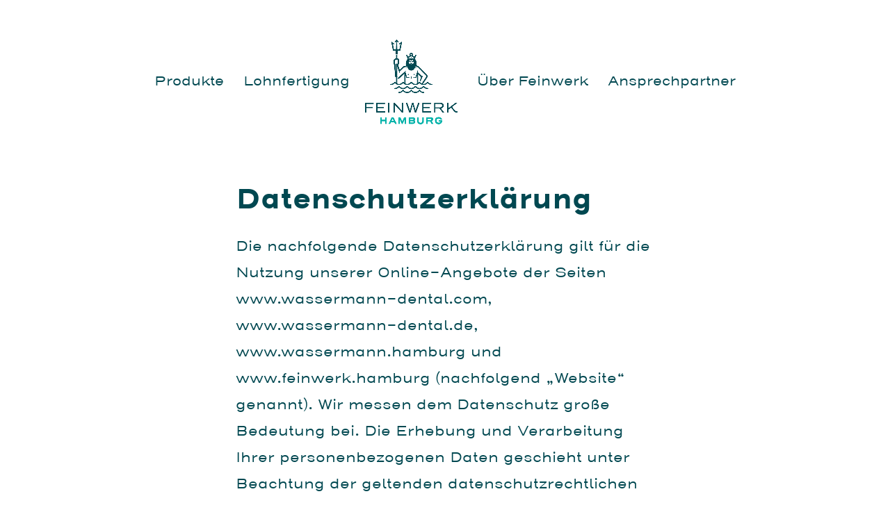

--- FILE ---
content_type: text/css
request_url: https://feinwerk.hamburg/wp-content/themes/Divi-Child/style.css?ver=4.14.5
body_size: 1263
content:
/*
 Theme Name:     Divi Child-Theme
 Theme URI:      https://www.elegantthemes.com/gallery/divi/
 Description:    Divi Child-Theme
 Author:         Anke
 Author URI:     https://feinwerk.hamburg
 Template:       Divi
 Version:        4.9.4.
*/

/* =Theme customization starts here
------------------------------------------------------- */

/*------------------------------------------------*/
/*-----------------[BASIC STYLES]-----------------*/
/*------------------------------------------------*/

/* Webfont: HendersonSansBasicBold */
@font-face {
    font-family: "HendersonSansBasicBold";
    src: url("fonts/HendersonSansBasicBold.eot"); /* IE9 Compat Modes */
    src: url("fonts/HendersonSansBasicBold.eot?#iefix") format("embedded-opentype"), /* IE6-IE8 */
         url("fonts/HendersonSansBasicBold.woff") format("woff"), /* Modern Browsers */
         url("fonts/HendersonSansBasicBold.ttf") format("truetype"), /* Safari, Android, iOS */
         url("fonts/HendersonSansBasicBold.svg#HendersonSansBasicBold") format("svg"); /* Legacy iOS */
    font-style: normal;
    font-weight: normal;
    text-rendering: optimizeLegibility;
}

/* Webfont: HendersonSansBasicRegular */
@font-face {
    font-family: "HendersonSansBasicRegular";
    src: url("fonts/HendersonSansBasicRegular.eot"); /* IE9 Compat Modes */
    src: url("fonts/HendersonSansBasicRegular.eot?#iefix") format("embedded-opentype"), /* IE6-IE8 */
         url("fonts/HendersonSansBasicRegular.woff") format("woff"), /* Modern Browsers */
         url("fonts/HendersonSansBasicRegular.ttf") format("truetype"), /* Safari, Android, iOS */
         url("fonts/HendersonSansBasicRegular.svg#HendersonSansBasicRegular") format("svg"); /* Legacy iOS */
    font-style: normal;
    font-weight: normal;
    text-rendering: optimizeLegibility;
}

/* Webfont: HendersonSlabBasicSemiBold */
@font-face {
    font-family: "HendersonSlabBasicSemiBold";
    src: url("fonts/HendersonSlabBasicSemiBold.eot"); /* IE9 Compat Modes */
    src: url("fonts/HendersonSlabBasicSemiBold.eot?#iefix") format("embedded-opentype"), /* IE6-IE8 */
         url("fonts/HendersonSlabBasicSemiBold.woff") format("woff"), /* Modern Browsers */
         url("fonts/HendersonSlabBasicSemiBold.ttf") format("truetype"), /* Safari, Android, iOS */
         url("fonts/HendersonSlabBasicSemiBold.svg#HendersonSlabBasicSemiBold") format('svg'); /* Legacy iOS */
    font-style: normal;
    font-weight: normal;
    text-rendering: optimizeLegibility;
}


/* Body */
body {
	font-family: "HendersonSansBasicRegular", Arial, sans-serif !important;
	font-size: 20px !important;
	line-height: 1.9em !important;	
}


/* Headers */
h1 { font-family: HendersonSlabBasicSemiBold !important; font-weight: normal; font-size: 50px !important; line-height: 1.3em !important; color: #004851 !important; }
h2 { font-family: HendersonSansBasicRegular !important; font-weight: normal; font-size: 35px !important; line-height: 1.3em !important; color: #00B2A9 !important; }
h3 { font-family: HendersonSansBasicBold !important; font-weight: normal; font-size: 40px !important; line-height: 1.4em !important; color: #004851 !important; }
h4 { font-family: HendersonSlabBasicSemiBold !important; font-weight: normal; font-size: 29px !important; line-height: 1.3em !important; color: #00B2A9 !important; }
h5 { font-family: HendersonSlabBasicSemiBold !important; font-weight: normal; font-size: 25px !important; line-height: 1.3em !important; color: #004851 !important; }
h6 { font-family: HendersonSlabBasicSemiBold !important; font-weight: normal; font-size: 18px !important; line-height: 1.3em !important; color: #004851 !important; }


/*------------------------------------------------*/
/*---------------[MAIN LAYOUT INFO]---------------*/
/*------------------------------------------------*/

/* Container */

.container { position: relative; margin-top: 30px !important; }


/* Body */
body a:hover { color: #D22630 !important; }


/*Header Navigation*/
#top-menu a:link { font-family: HendersonSansBasicRegular !important; font-weight: normal; }
#top-menu-nav a:hover { color: #004851 !important; }
#top-menu-nav a:focus { font-family: HendersonSansBasicBold !important; font-weight: normal; }

#main-header { padding-bottom: 4% !important; }


/* Mobile Menu */

#et-top-navigation { font-weight: normal; font-size: 18px !important; }
.et_mobile_menu li a, .nav li li a { font-size: 18px !important; color: #004851 !important; }
.et_mobile_menu li a { padding: 14px 2%; border-bottom: 1px solid rgba(0,72,81); }
.et_mobile_menu li a:focus { font-family: HendersonSansBasicBold !important; font-weight: normal; color: #004851 !important; }


/* Footer Menu */
.bottom-nav li { font-weight: normal !important; }
.bottom-nav a:hover { color: #ffffff !important; }


/* Custom-css Mobil-Logo einbinden */

@media only screen and (max-width: 981px) {
  #logo {
    content: url("https://feinwerk.hamburg/wp-content/uploads/2019/10/Feinwerk-logo_miniature@2x.png");
  }
}


/*-------------------[480px]------------------*/
@media only screen and ( max-width: 767px ) {

h1 { font-family: HendersonSlabBasicSemiBold !important; font-weight: normal; font-size: 36px !important; line-height: 1.3em !important; }
h2 { font-family: HendersonSansBasicRegular !important; font-weight: normal; font-size: 30px !important; line-height: 1.3em !important; }
h3 { font-family: HendersonSansBasicBold !important; font-weight: normal; font-size: 31px !important; line-height: 1.4em !important; }
h4 { font-family: HendersonSlabBasicSemiBold !important; font-weight: normal; font-size: 26px !important; line-height: 1.3em !important; }

body {
	font-family: "HendersonSansBasicRegular", Arial, sans-serif !important;
	font-size: 18px !important;
	line-height: 1.7em !important;	
}
	}
	
	
/*-------------------[320px]------------------*/
@media only screen and ( max-width: 479px ) {
	
h1 { font-family: HendersonSlabBasicSemiBold !important; font-weight: normal; font-size: 24px !important; line-height: 1.3em !important; }
h2 { font-family: HendersonSansBasicRegular !important; font-weight: normal; font-size: 20px !important; line-height: 1.3em !important; }
h3 { font-family: HendersonSansBasicBold !important; font-weight: normal; font-size: 21px !important; line-height: 1.4em !important; }
h4 { font-family: HendersonSlabBasicSemiBold !important; font-weight: normal; font-size: 17px !important; line-height: 1.3em !important; }
h5 { font-family: HendersonSlabBasicSemiBold !important; font-weight: normal; font-size: 17px !important; line-height: 1.3em !important; }
h6 { font-family: HendersonSlabBasicSemiBold !important; font-weight: normal; font-size: 15px !important; line-height: 1.3em !important; }

body {
	font-family: "HendersonSansBasicRegular", Arial, sans-serif !important;
	font-size: 15px !important;
	line-height: 1.6em !important;	
}
	}

 

--- FILE ---
content_type: text/css
request_url: https://feinwerk.hamburg/wp-content/et-cache/435/et-core-unified-deferred-435.min.css?ver=1767360087
body_size: 158
content:
@font-face{font-family:"Henderson Sans Basic Bold";font-display:swap;src:url("https://feinwerk.hamburg/wp-content/uploads/et-fonts/HendersonSansBasicBold.ttf") format("truetype")}